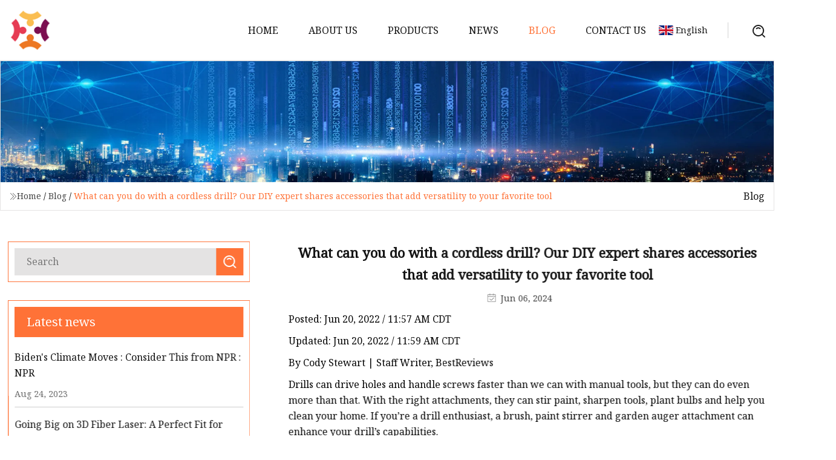

--- FILE ---
content_type: text/html; charset=utf-8
request_url: https://www.sunrisedyes.com/blog/what-can-you-do-with-a-cordless-drill-our-diy-expert-shares-accessories-that-add-versatility-to-your-favorite-tool.htm
body_size: 6447
content:
<!doctype html>
<html lang="en">
<head>
<meta charset="utf-8" />
<title>What can you do with a cordless drill? Our DIY expert shares accessories that add versatility to your favorite tool  | Nanchang Drilling Parts Co.,Ltd</title>
<meta name="description" content="What can you do with a cordless drill? Our DIY expert shares accessories that add versatility to your favorite tool " />
<meta name="keywords" content="What can you do with a cordless drill? Our DIY expert shares accessories that add versatility to your favorite tool " />
<meta name="viewport" content="width=device-width, initial-scale=1.0" />
<meta name="application-name" content="Nanchang Drilling Parts Co.,Ltd" />
<meta name="twitter:card" content="summary" />
<meta name="twitter:title" content="What can you do with a cordless drill? Our DIY expert shares accessories that add versatility to your favorite tool  | Nanchang Drilling Parts Co.,Ltd" />
<meta name="twitter:description" content="What can you do with a cordless drill? Our DIY expert shares accessories that add versatility to your favorite tool " />
<meta name="twitter:image" content="https://www.sunrisedyes.com/uploadimg/logo17833.png" />
<meta http-equiv="X-UA-Compatible" content="IE=edge" />
<meta property="og:site_name" content="Nanchang Drilling Parts Co.,Ltd" />
<meta property="og:type" content="article" />
<meta property="og:title" content="What can you do with a cordless drill? Our DIY expert shares accessories that add versatility to your favorite tool  | Nanchang Drilling Parts Co.,Ltd" />
<meta property="og:description" content="What can you do with a cordless drill? Our DIY expert shares accessories that add versatility to your favorite tool " />
<meta property="og:url" content="https://www.sunrisedyes.com/blog/what-can-you-do-with-a-cordless-drill-our-diy-expert-shares-accessories-that-add-versatility-to-your-favorite-tool.htm" />
<meta property="og:image" content="https://www.sunrisedyes.com/uploadimg/logo17833.png" />
<link href="https://www.sunrisedyes.com/blog/what-can-you-do-with-a-cordless-drill-our-diy-expert-shares-accessories-that-add-versatility-to-your-favorite-tool.htm" rel="canonical" />
<link href="https://www.sunrisedyes.com/uploadimg/ico17833.png" rel="shortcut icon" type="image/x-icon" />
<link href="https://fonts.googleapis.com" rel="preconnect" />
<link href="https://fonts.gstatic.com" rel="preconnect" crossorigin />
<link href="https://fonts.googleapis.com/css2?family=Noto+Serif&display=swap" rel="stylesheet" />
<link href="/themes/hestia/toast.css" rel="stylesheet" />
<link href="/themes/hestia/orange/style.css" rel="stylesheet" />
<link href="/themes/hestia/orange/page.css" rel="stylesheet" />
<link href="/themes/hestia/aos.css" rel="stylesheet" />
<script type="application/ld+json">[{"@context":"https://schema.org/","@type":"BreadcrumbList","itemListElement":[{"@type":"ListItem","name":"Home","position":1,"item":"https://www.sunrisedyes.com/blog/what-can-you-do-with-a-cordless-drill-our-diy-expert-shares-accessories-that-add-versatility-to-your-favorite-tool.htm/"},{"@type":"ListItem","name":"Blog","position":2,"item":"https://www.sunrisedyes.com/blog.htm"},{"@type":"ListItem","name":"What can you do with a cordless drill? Our DIY expert shares accessories that add versatility to your favorite tool ","position":3,"item":"https://www.sunrisedyes.com/blog/what-can-you-do-with-a-cordless-drill-our-diy-expert-shares-accessories-that-add-versatility-to-your-favorite-tool.htm"}]},{"@context":"http://schema.org","@type":"NewsArticle","mainEntityOfPage":{"@type":"WebPage","@id":"https://www.sunrisedyes.com/blog/what-can-you-do-with-a-cordless-drill-our-diy-expert-shares-accessories-that-add-versatility-to-your-favorite-tool.htm"},"headline":"Nanchang Drilling Parts Co.,Ltd","image":{"@type":"ImageObject","url":"https://www.sunrisedyes.com"},"datePublished":"","dateModified":"","author":{"@type":"Organization","name":"Nanchang Drilling Parts Co.,Ltd","url":"https://www.sunrisedyes.com"},"publisher":{"@type":"Organization","name":"sunrisedyes.com","logo":{"@type":"ImageObject","url":"https://www.sunrisedyes.com/uploadimg/logo17833.png"}},"description":"What can you do with a cordless drill? Our DIY expert shares accessories that add versatility to your favorite tool "}]</script>
</head>
<body class="index">
<!-- header -->
<header>
  <div class="container">
    <a href="/" class="head-logo" title="Nanchang Drilling Parts Co.,Ltd"><img src="/uploadimg/logo17833.png" width="70" height="70" alt="Nanchang Drilling Parts Co.,Ltd"><span>Nanchang Drilling Parts Co.,Ltd</span></a>
    <div class="menu-btn"><em></em><em></em><em></em></div>
    <div class="head-content">
      <nav class="nav"> 
        <ul>
          <li><a href="/">Home</a></li>
          <li><a href="/about-us.htm">About us</a></li>
          <li><a href="/products.htm">Products</a><em class="iconfont icon-xiangxia"></em>
            <ul class="submenu">
              <li><a href="/drilling-parts.htm">Drilling Parts</a></li>
              <li><a href="/oem-metal-parts.htm">OEM Metal Parts</a></li>
              <li><a href="/grinder-wear-parts.htm">Grinder Wear Parts</a></li>
              <li><a href="/agriculture-machinery-parts.htm">Agriculture Machinery Parts</a></li>
              <li><a href="/drag-bits.htm">Drag Bits</a></li>
              <li><a href="/mulcher-parts.htm">Mulcher Parts</a></li>
              <li><a href="/stamping-parts.htm">Stamping Parts</a></li>
              <li><a href="/tree-saw-parts.htm">Tree Saw Parts</a></li>
              <li><a href="/trencher-parts.htm">Trencher Parts</a></li>
              <li><a href="/auger-wear-parts.htm">Auger Wear Parts</a></li>
              <li><a href="/die-casting-parts.htm">Die Casting Parts</a></li>
              <li><a href="/auger-accessories.htm">Auger Accessories</a></li>
            </ul>
          </li>
          <li><a href="/news.htm">News</a></li>
          <li class="active"><a href="/blog.htm">Blog</a></li>
          <li><a href="/contact-us.htm">Contact us</a></li>
        </ul>
      </nav>
      <div class="head-search"><img src="/themes/hestia/images/search.png" width="21" height="21" alt="search"></div>
      <div class="search-input">
        <input type="text" name="" id="textsearch" placeholder="Keyword">
        <div class="search-btn" onclick="SearchProBtn()"><em class="iconfont icon-search"></em></div>
      </div>
    </div>
    <div class="languagelist">
      <div class="languagelist-title"><img src="/themes/hestia/images/language/en.png" alt="en"><span>English</span></div>
      <div class="languagelist-drop"><span class="languagelist-arrow"></span>
        <ul class="languagelist-wrap">
           <li class="languagelist-active"><a href="https://www.sunrisedyes.com/blog/what-can-you-do-with-a-cordless-drill-our-diy-expert-shares-accessories-that-add-versatility-to-your-favorite-tool.htm"><img src="/themes/hestia/images/language/en.png" width="24" height="16" alt="English" title="en">English</a></li>
                                    <li>
                                    <a href="https://fr.sunrisedyes.com/blog/what-can-you-do-with-a-cordless-drill-our-diy-expert-shares-accessories-that-add-versatility-to-your-favorite-tool.htm">
                                            <img src="/themes/hestia/images/language/fr.png" width="24" height="16" alt="Français" title="fr">
                                            Français
                                        </a>
                                    </li>
                                    <li>
                                    <a href="https://de.sunrisedyes.com/blog/what-can-you-do-with-a-cordless-drill-our-diy-expert-shares-accessories-that-add-versatility-to-your-favorite-tool.htm">
                                            <img src="/themes/hestia/images/language/de.png" width="24" height="16" alt="Deutsch" title="de">
                                            Deutsch
                                        </a>
                                    </li>
                                    <li>
                                    <a href="https://es.sunrisedyes.com/blog/what-can-you-do-with-a-cordless-drill-our-diy-expert-shares-accessories-that-add-versatility-to-your-favorite-tool.htm">
                                            <img src="/themes/hestia/images/language/es.png" width="24" height="16" alt="Español" title="es">
                                            Español
                                        </a>
                                    </li>
                                    <li>
                                        <a href="https://it.sunrisedyes.com/blog/what-can-you-do-with-a-cordless-drill-our-diy-expert-shares-accessories-that-add-versatility-to-your-favorite-tool.htm">
                                            <img src="/themes/hestia/images/language/it.png" width="24" height="16" alt="Italiano" title="it">
                                            Italiano
                                        </a>
                                    </li>
                                    <li>
                                    <a href="https://pt.sunrisedyes.com/blog/what-can-you-do-with-a-cordless-drill-our-diy-expert-shares-accessories-that-add-versatility-to-your-favorite-tool.htm">
                                            <img src="/themes/hestia/images/language/pt.png" width="24" height="16" alt="Português" title="pt">
                                            Português
                                        </a>
                                    </li>
                                    <li>
                                    <a href="https://ja.sunrisedyes.com/blog/what-can-you-do-with-a-cordless-drill-our-diy-expert-shares-accessories-that-add-versatility-to-your-favorite-tool.htm"><img src="/themes/hestia/images/language/ja.png" width="24" height="16" alt="日本語" title="ja"> 日本語</a>
                                    </li>
                                    <li>
                                    <a href="https://ko.sunrisedyes.com/blog/what-can-you-do-with-a-cordless-drill-our-diy-expert-shares-accessories-that-add-versatility-to-your-favorite-tool.htm"><img src="/themes/hestia/images/language/ko.png" width="24" height="16" alt="한국어" title="ko"> 한국어</a>
                                    </li>
                                    <li>
                                    <a href="https://ru.sunrisedyes.com/blog/what-can-you-do-with-a-cordless-drill-our-diy-expert-shares-accessories-that-add-versatility-to-your-favorite-tool.htm"><img src="/themes/hestia/images/language/ru.png" width="24" height="16" alt="Русский" title="ru"> Русский</a>
                                    </li>
        </ul>
      </div>
    </div>
  </div>
</header>
<!-- header -->
<!-- main -->
<main>
  <section class="news-banner">
    <div class="news-banner-content"><img src="/themes/hestia/images/inner-banner.webp" class="news-banner-img" alt="banner">
      <div class="container news-banner-crumbs">
        <div><em class="iconfont icon-jiantou1"></em><a href="/" class="news-banner-crumbs-title">Home</a> / <a href="/blog.htm" class="news-banner-crumbs-title">Blog</a> / <span class="news-banner-crumbs-present">What can you do with a cordless drill? Our DIY expert shares accessories that add versatility to your favorite tool </span></div>
        <div class="news-banner-crumbs-right"><span>Blog</span></div>
      </div>
    </div>
  </section>
  <section class="news-bottom news-details">
    <div class="container">
      <div class="news-content">
        <div class="news-left" data-aos="fade-right" data-aos-duration="800">
          <div class="news-left-top">
            <input type="text" name="" id="textsearch" placeholder="Search">
            <div class="news-search-btn" onclick="SearchProBtn()"><img src="/themes/hestia/images/page-search.webp" alt="pageSearch"></div>
          </div>
          <div class="news-left-bottom">
            <div class="news-left-bottom-title">Latest news</div>
            <div> <a href="/news/bidens-climate-moves-consider-this-from-npr-npr.htm" class="news-left-b-item">
              <div class="news-left-b-item-r">
                <div><p>Biden's Climate Moves : Consider This from NPR : NPR</p><span>Aug 24, 2023</span></div>
              </div>
             </a> <a href="/news/going-big-on-3d-fiber-laser-a-perfect-fit-for-heavy.htm" class="news-left-b-item">
              <div class="news-left-b-item-r">
                <div><p>Going Big on 3D Fiber Laser: A Perfect Fit for Heavy</p><span>Aug 17, 2023</span></div>
              </div>
             </a> <a href="/news/the-5-best-meat-grinders-for-2023-according-to-chefs.htm" class="news-left-b-item">
              <div class="news-left-b-item-r">
                <div><p>The 5 Best Meat Grinders for 2023, According to Chefs</p><span>Aug 03, 2023</span></div>
              </div>
             </a> <a href="/news/this-tiktokers-hack-for-drilling-tile-is-so-genius.htm" class="news-left-b-item">
              <div class="news-left-b-item-r">
                <div><p>This Tiktoker's Hack For Drilling Tile Is So Genius</p><span>Aug 23, 2023</span></div>
              </div>
             </a> <a href="/news/crawler-drilling-rig-market-2023.htm" class="news-left-b-item">
              <div class="news-left-b-item-r">
                <div><p>Crawler Drilling Rig Market 2023</p><span>Aug 31, 2023</span></div>
              </div>
             </a>            </div>
          </div>
        </div>
        <div class="news-details-right" data-aos="fade-left" data-aos-duration="800">
          <h1 class="news-details-theme">What can you do with a cordless drill? Our DIY expert shares accessories that add versatility to your favorite tool </h1>
          <div class="news-details-data"><span><img src="/themes/hestia/images/news-details-icon1.webp" alt="Jun 06, 2024">Jun 06, 2024</span></div>
          <p>			Posted: Jun 20, 2022 / 11:57 AM CDT		</p><p>			Updated: Jun 20, 2022 / 11:59 AM CDT		</p><p>By Cody Stewart | Staff Writer, BestReviews</p><p>Drills can drive holes and handle screws faster than we can with manual tools, but they can do even more than that. With the right attachments, they can stir paint, sharpen tools, plant bulbs and help you clean your home. If you’re a drill enthusiast, a brush, paint stirrer and garden auger attachment can enhance your drill’s capabilities.</p><p>BestReviews’ DIY expert, Beth Allen, joins Scott Moak to discuss the best drills as well as attachments that maximize their use. </p><p>When choosing a drill, one of the first things to consider is whether you want a corded electric or cordless drill. Corded drills tend to have more power, and the battery’s life won’t limit you. Still, cordless drills are easier to maneuver, and most have more than enough power. Most cordless drills use lithium-ion batteries and brushless motors, increasing the runtime you get from a single charge. </p><p>While it’s important to consider the drill’s power, you’ll likely want a model with variable speed and clutch settings as well. Higher speed settings are ideal for drilling holes, whereas lower settings are suitable for removing screws. Adjustable clutch settings help you avoid stripping or overtightening screws.</p><p>Cordless drills generally cost around $100-$200, and some are sold in sets that include bits, batteries, carrying bags or attachments. Most cordless drills have a 3/8-inch chuck, although some higher-end models feature a 1/2-inch chuck. Drills with larger chucks can hold bigger bits and attachments, making them far more versatile.</p><p>Brush attachments turn your drill into a hard-working cleaning tool, and they may minimize your overall energy expenditure during DIY projects. According to Allen, “I have fibromyalgia, so a lot of scrubbing is really difficult to do, but with this, you can clean your shower, your grout and your pool deck.” </p><p>Several brush attachments are sold in kits with various brush heads. Rounded brush heads are good for cleaning corners and curved spaces, whereas flat heads are suitable for walls and floors. Many kits include extra-stiff brushes for tough messes and soft brushes for general cleaning and sensitive surfaces.</p><p>Gardening is an excellent way to de-stress, but digging holes can be physically taxing. Augers make gardening easier by doing most of the work for you. Because traditional augers can be heavy and expensive, many people opt for an auger attachment that’s easier and more efficient to use. </p><p>When buying a garden auger attachment, consider size and durability. Most auger attachments are around 3-5 inches wide, making them a smart choice for gardening, but not for digging fence-post holes. It’s also recommended to wear safety gloves and goggles when using an auger, as it may kick up dirt and rocks. </p><p>It’s important to stir your paint before using it. “When you buy paint in the store, they shake it so it’s properly mixed and the pigmentation is set,” says Allen, “but when you take it home, it sits for a day, a week or six months and the colors separate.”</p><p>Stirring paint ensures the color you use remains the color you intended to use at the beginning of your project. However, using a manual paint stirrer can be challenging and doesn’t always work well. A drill stirrer attachment, on the other hand, eliminates the hassle of stirring paint and guarantees it’s thoroughly mixed.</p><p><strong>DeWalt 20V Max Cordless Drill Combo Kit</strong></p><p>This affordable set includes a drill, an impact driver, a bag, two batteries and a charger. The drill is relatively light and easy to maneuver. It features variable speed settings and an ergonomic handle, and it’s compatible with other DeWalt tools. </p><p><strong>Sold by </strong><strong>Amazon</strong><strong> and </strong><strong>Home Depot</strong></p><p><strong>Black+Decker 20V Max Cordless Drill/Driver</strong></p><p>This budget-priced cordless drill and drive is lightweight and beginner-friendly. The battery is compatible with other Black+Decker tools, and the 11-position clutch helps prevent stripped screws.</p><p><strong>Sold by </strong><strong>Amazon</strong><strong> and </strong><strong>Home Depot</strong></p><p><strong>Useful Products Drill Brush All-Purpose Power Scrubber Cleaning Kit</strong></p><p>This three-piece kit includes multiple brushes that are appropriate for various surfaces, including tile, stone and grout. The small attachment is great for detailing and cleaning caked-on messes. </p><p><strong>Sold by </strong><strong>Amazon</strong></p><p><strong>Power Planter DIY Guru Garden Drill Auger Bit</strong></p><p>The auger bit is easy to attach and works in most types of soil. It’s durable, and many were impressed with how deep they could drill. The versatile tool can also be used to mix mortar or fertilizer.</p><p><strong>Sold by </strong><strong>Amazon</strong></p><p><strong>Edwards Tools Paint Mixer Drill Attachment</strong></p><p>This affordable paint mixer is easy to use and works with epoxy, resin, silicone and paint. It comes with a lifetime warranty, and many people were amazed with how efficiently and thoroughly it mixes paint. </p><p><strong>Sold by </strong><strong>Amazon</strong></p><p>Sign up here to receive the BestReviews weekly newsletter for useful advice on new products and noteworthy deals. </p><p>Cody Stewart writes for BestReviews. BestReviews has helped millions of consumers simplify their purchasing decisions, saving them time and money.</p><p>BestReviews spends thousands of hours researching, analyzing, and testing products to recommend the best picks for most consumers.</p><p>This segment is paid for by BestReviews and is intended as an advertisement. Opinions expressed by the guest(s) on this program are solely those of the guest(s) and are not endorsed by this television station.</p><p>Copyright 2023 Nexstar Media Inc. All rights reserved. This material may not be published, broadcast, rewritten, or redistributed.</p><strong>DeWalt 20V Max Cordless Drill Combo Kit</strong><strong>Sold by </strong><strong>Amazon</strong><strong> and </strong><strong>Home Depot</strong><strong>Black+Decker 20V Max Cordless Drill/Driver</strong><strong>Sold by </strong><strong>Amazon</strong><strong> and </strong><strong>Home Depot</strong><strong>Useful Products Drill Brush All-Purpose Power Scrubber Cleaning Kit</strong><strong>Sold by </strong><strong>Amazon</strong><strong>Power Planter DIY Guru Garden Drill Auger Bit</strong><strong>Sold by </strong><strong>Amazon</strong><strong>Edwards Tools Paint Mixer Drill Attachment</strong><strong>Sold by </strong><strong>Amazon</strong>
          <div class="sharewrap"></div>
          <div class="details-right-bottom">
            <div class="details-right-bottom-page">
              <a href="/blog/ego-21.htm">Previous: EGO 21</a>
              <a href="/blog/ssense-launches-exclusive-bridal-capsule-redefining-wedding-fashion-with-a-unique-collection.htm">Next: SSENSE Launches Exclusive Bridal Capsule: Redefining Wedding Fashion with a Unique Collection </a>
            </div>
            <div class="product-describe">Send inquiry</div>
            <div class="details-right-bottom-inqurey">
              <div class="details-b-inquiry-input">
                <input type="hidden" id="in-domain" value="sunrisedyes.com">
                <input type="text" name="" id="in-name" placeholder="Your Name:">
                <input type="text" name="" id="in-email" placeholder="Your Email:">
              </div>
              <div class="details-b-inquiry-text">
                <textarea name="" id="in-content" placeholder="Content*:"></textarea>
              </div>
            </div>
            <div class="product-describe-sub" onclick="SendInquiry()">Send</div>
          </div>
        </div>
      </div>
    </div>
  </section>
</main>
 
<!-- main -->
<!-- footer -->
<footer class="footer">
  <div class="container footer-top">
    <div class="footer-content footer-left" data-aos="fade-up" data-aos-duration="900">
      <p class="footer-item-title">Quick navigation</p>
      <span class="wrie"></span>
      <ul>
        <li><a href="/"><em class="iconfont icon-jinrujiantou"></em>Home</a></li>
        <li><a href="/about-us.htm"><em class="iconfont icon-jinrujiantou"></em>About us</a></li>
        <li><a href="/products.htm"><em class="iconfont icon-jinrujiantou"></em>Products</a></li>
        <li><a href="/news.htm"><em class="iconfont icon-jinrujiantou"></em>News</a></li>
        <li><a href="/blog.htm"><em class="iconfont icon-jinrujiantou"></em>Blog</a></li>
        <li><a href="/contact-us.htm"><em class="iconfont icon-jinrujiantou"></em>Contact us</a></li>
        <li><a href="/sitemap.xml"><em class="iconfont icon-jinrujiantou"></em>Sitemap</a></li>
      </ul>
    </div>
    <div class="footer-content footer-center" data-aos="fade-up" data-aos-duration="1000">
      <p class="footer-item-title">Product</p>
      <span class="wrie"></span>
      <div class="footer-center-content">
        <ul class="footer-center-content-left">
          <li><a href="/drilling-parts.htm"><em class="iconfont icon-jinrujiantou"></em>Drilling Parts</a></li>
          <li><a href="/oem-metal-parts.htm"><em class="iconfont icon-jinrujiantou"></em>OEM Metal Parts</a></li>
          <li><a href="/grinder-wear-parts.htm"><em class="iconfont icon-jinrujiantou"></em>Grinder Wear Parts</a></li>
          <li><a href="/agriculture-machinery-parts.htm"><em class="iconfont icon-jinrujiantou"></em>Agriculture Machinery Parts</a></li>
          <li><a href="/drag-bits.htm"><em class="iconfont icon-jinrujiantou"></em>Drag Bits</a></li>
          <li><a href="/mulcher-parts.htm"><em class="iconfont icon-jinrujiantou"></em>Mulcher Parts</a></li>
          <li><a href="/stamping-parts.htm"><em class="iconfont icon-jinrujiantou"></em>Stamping Parts</a></li>
          <li><a href="/tree-saw-parts.htm"><em class="iconfont icon-jinrujiantou"></em>Tree Saw Parts</a></li>
          <li><a href="/trencher-parts.htm"><em class="iconfont icon-jinrujiantou"></em>Trencher Parts</a></li>
          <li><a href="/auger-wear-parts.htm"><em class="iconfont icon-jinrujiantou"></em>Auger Wear Parts</a></li>
        </ul>
      </div>
    </div>
    <div class="footer-content footer-right" data-aos="fade-up" data-aos-duration="1100">
      <p class="footer-item-title">Partner company</p>
      <span class="wrie"></span>
      <ul>
<li><a href="https://www.yongkangheybetter.com/kettle/" target="_blank">Kettle</a></li><li><a href="https://www.ebiochemical.com/" target="_blank">www.ebiochemical.com</a></li><li><a href="https://www.konochem.ru/pharmaceutical/pure-ectoine-powder.html" target="_blank">&#x447;&#x438;&#x441;&#x442;&#x44B;&#x439; &#x43F;&#x43E;&#x440;&#x43E;&#x448;&#x43E;&#x43A; &#x44D;&#x43A;&#x442;&#x43E;&#x438;&#x43D;&#x430; &#x43F;&#x43E;&#x441;&#x442;&#x430;&#x432;&#x449;&#x438;&#x43A;&#x438;</a></li><li><a href="https://www.switchmanufacture.com/" target="_blank">TDS Water Quality Sensor</a></li><li><a href="https://www.cdwsfm.com/" target="_blank">Chengdu Wonderful Serendipity Food Machinery Co., Ltd.</a></li><li><a href="https://www.kenmachine.com/" target="_blank">Laboratory Sample Dyeing Machine</a></li><li><a href="https://www.aiciled.net/led-display/rental-led-display/smd-500mm-1000mm-led-display.html" target="_blank">cheap Various modeling display</a></li><li><a href="https://www.buildingdecorationmaterials.com/pvc-marble-sheet/gloosy-pvc-marble-sheet.html" target="_blank">Gloosy PVC Marble Sheet</a></li>      </ul>
    </div>
  </div>
  <div class="container footer-bottom">
    <ul>
      <li><a href="/products.htm" rel="nofollow" title="facebook"><em class="iconfont icon-facebook"></em></a></li>
      <li><a href="/products.htm" rel="nofollow" title="twitter"><em class="iconfont icon-twitter-fill"></em></a></li>
      <li><a href="/products.htm" rel="nofollow" title="pinterest"><em class="iconfont icon-pinterestpinterest30"></em></a></li>
      <li><a href="/products.htm" rel="nofollow" title="linkedin"><em class="iconfont icon-linkedin"></em></a></li>
      <li><a href="/products.htm" rel="nofollow" title="TikTok"><em class="iconfont icon-icon_TikTok"></em></a></li>
      <li><a href="/products.htm" rel="nofollow" title="youtube"><em class="iconfont icon-youtube"></em></a></li>
    </ul>
    <p>Copyright &copy; sunrisedyes.com, all rights reserved.&nbsp;&nbsp;<a href="/privacy-policy.htm">Privacy Policy</a></p>
    <p>E-mail: <a href="mail:ray@sunrisedyes.com" target="_blank"><span class="__cf_email__" data-cfemail="f486958db487819a869d8791908d9187da979b99">[email&#160;protected]</span></a></p>
  </div>
  <div class="gotop"><span>TOP</span></div>
</footer>
<!-- footer -->
 
<!-- script --> 
<script data-cfasync="false" src="/cdn-cgi/scripts/5c5dd728/cloudflare-static/email-decode.min.js"></script><script src="/themes/hestia/js/jq.3.6.1.js"></script>
<script src="/themes/hestia/js/aos.js"></script>
<script src="/themes/hestia/js/share.js"></script>
<script src="/themes/hestia/js/lazyload.js"></script>
<script src="/themes/hestia/js/totast.js"></script>
<script src="/themes/hestia/js/axios.min.js"></script>
<script src="/themes/hestia/js/sub.js"></script>
<script src="/themes/hestia/js/head.js"></script>
<script type="text/javascript" src="//info.53hu.net/traffic.js?id=08a984h6ak"></script>
<script defer src="https://static.cloudflareinsights.com/beacon.min.js/vcd15cbe7772f49c399c6a5babf22c1241717689176015" integrity="sha512-ZpsOmlRQV6y907TI0dKBHq9Md29nnaEIPlkf84rnaERnq6zvWvPUqr2ft8M1aS28oN72PdrCzSjY4U6VaAw1EQ==" data-cf-beacon='{"version":"2024.11.0","token":"dca86818165e4662be3b48d48836254d","r":1,"server_timing":{"name":{"cfCacheStatus":true,"cfEdge":true,"cfExtPri":true,"cfL4":true,"cfOrigin":true,"cfSpeedBrain":true},"location_startswith":null}}' crossorigin="anonymous"></script>
</body>
</html>
